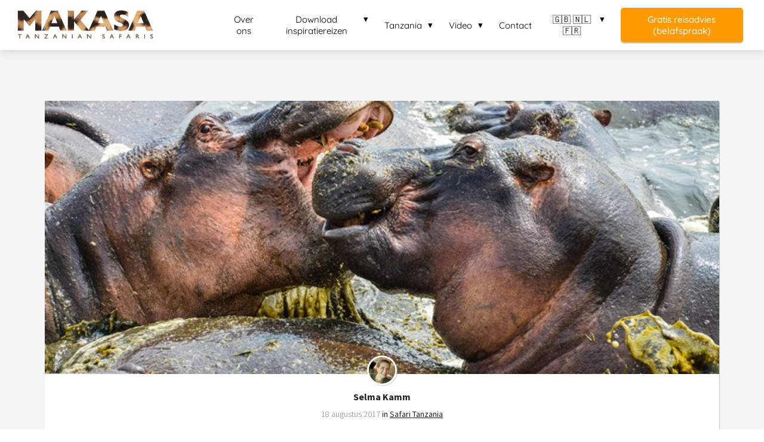

--- FILE ---
content_type: text/html
request_url: https://makasatanzania.nl/nijlpaarden-in-tanzania-hippo-pool/
body_size: 12275
content:
<!DOCTYPE html><html
lang="nl" prefix="og: https://ogp.me/ns#"><head><meta
http-equiv="Content-Type" content="text/html; charset=utf-8" /><meta
name="viewport" content="width=device-width, initial-scale=1"><meta
property="og:locale" content="nl_NL"><link
rel="preload" fetchpriority="high" as="image" href="https://media-01.imu.nl/storage/makasatanzania.nl/4166/tanzania-safari-vakantie.jpg" imagesrcset="https://media-01.imu.nl/storage/makasatanzania.nl/4166/tanzania-safari-vakantie.jpg 350w"><link
rel="preload" fetchpriority="high" as="image" href="https://media-01.imu.nl/storage/makasatanzania.nl/4166/wp/Met-zn-allen-in-de-hippo-pool-790x320.jpg" imagesrcset="https://media-01.imu.nl/storage/makasatanzania.nl/4166/wp/Met-zn-allen-in-de-hippo-pool-790x320.jpg 790w"><link
rel="preload" fetchpriority="high" as="image" href="https://media-01.imu.nl/storage/makasatanzania.nl/4166/selma-makasa-safaris-120x120.png" imagesrcset="https://media-01.imu.nl/storage/makasatanzania.nl/4166/wp/Met-zn-allen-in-de-hippo-pool-790x320.jpg 790w"><link
rel="preconnect" href="https://cdnjs.cloudflare.com"><link
rel="preconnect" href="https://app.phoenixsite.nl"><link
rel="preconnect" href="https://media-01.imu.nl"><link
rel="icon" href="https://media-01.imu.nl/wp-content/uploads?url=makasatanzania.nl/favicon.ico" type="image/x-icon" /><style>body,html{max-width:100%;display:none;font-family:"Roboto"}#wrapper{min-height:100%}.pricing-stars
p{font-family:FontAwesome}.editing-mode-message{display:none !important}</style><script>window.phx_track = window.phx_track || function() { (window.phx_track.q = window.phx_track.q || []).push(arguments) }</script><link
rel="amphtml" href="https://makasatanzania.nl/nijlpaarden-in-tanzania-hippo-pool/amp/"><script>window.pages_url = "https://app.phoenixsite.nl/";</script><script async src="[data-uri]" data-type="marketing"></script><meta
name="p:domain_verify" content="3832689c61c1a1b7ccc625f629b3439b" />
 <script data-type="statistical" lazy-script="[data-uri]"></script> <meta
name="google-site-verification" content="A1dw_0ZzJzeLfITzJpDSgabPsrL9nck2FWWc02H1tY8" /><title>Nijlpaarden in Tanzania | Op Safari | Makasa Tanzania Safaris</title><meta
name="description" content="Er is geen dier in Afrika dat meer slachtoffers op haar geweten heeft dan nijlpaarden in Tanzania. Wanneer zij zich bedreigd voelen, kunnen ze aanvallen."/><meta
name="keywords" content=""/><meta
name="robots" content="index, follow"/><link
rel="dns-prefetch" href="//cdn.phoenixsite.nl" /><link><link
rel="dns-prefetch" href="//app.phoenixsite.nl" /><link><link
rel="canonical" href="https://makasatanzania.nl/nijlpaarden-in-tanzania-hippo-pool/"><meta
property="og:type" content="article"/><meta
name="twitter:card" content="summary" /><meta
property="og:title" content="Nijlpaarden in Tanzania | Op Safari | Makasa Tanzania Safaris"/><meta
property="og:description" content="Er is geen dier in Afrika dat meer slachtoffers op haar geweten heeft dan nijlpaarden in Tanzania. Wanneer zij zich bedreigd voelen, kunnen ze aanvallen."/><meta
property="og:image" content="https://media-01.imu.nl/storage/makasatanzania.nl/4166/wp/Met-zn-allen-in-de-hippo-pool-790x320.jpg"/><meta
property="og:url" content="https://makasatanzania.nl/nijlpaarden-in-tanzania-hippo-pool/"/><script type="application/ld+json">{
          "@context": "https://schema.org",
          "@type": "NewsArticle",
          "mainEntityOfPage": {
            "@type": "WebPage",
            "@id": "https://makasatanzania.nl/nijlpaarden-in-tanzania-hippo-pool/"
          },
          "headline": "Nijlpaarden in Tanzania | Op Safari | Makasa Tanzania Safaris",
          "image": [
            "https://media-01.imu.nl/storage/makasatanzania.nl/4166/wp/Met-zn-allen-in-de-hippo-pool-790x320.jpg"
           ],
                "datePublished": "2017-08-18 06:00:01",
                "dateModified": "2023-03-29 16:30:58",
          "author": {
            "@type": "Person",
            "name": "Selma Kamm"
          },
           "publisher": {
            "@type": "Organization",
            "name": "Makasa Tanzania Safaris",
            "logo": {
              "@type": "ImageObject",
              "url": "https://media-01.imu.nl/storage/makasatanzania.nl/4166/tanzania-safari-vakantie.jpg"
            }
          },
          "description": "Er is geen dier in Afrika dat meer slachtoffers op haar geweten heeft dan nijlpaarden in Tanzania. Wanneer zij zich bedreigd voelen, kunnen ze aanvallen."
        }</script><script>window.active_data_resources_comments = {"app_domain":"https:\/\/app.phoenixsite.nl","privacy_policy_url":"https:\/\/makasatanzania.nl\/privacy-policy\/","website_lang":"nl_NL","translations":{"publish_comment":"Reactie plaatsen","your_comment":"Jouw reactie...","characters_used":"karakters gebruikt","name":"Naam","email":"E-mail","email_wont_be_published":"Je e-mailadres zal nooit worden gedeeld of gepubliceerd"},"article":{"id":183615,"domain":"makasatanzania.nl","comments_manually_approve":0,"comments_allow_anonymous":0}}</script><script type="application/javascript">window.addEventListener("load", function () {
                    let buttons = document.getElementsByClassName("leave-comment-btn");
                    let commentScriptLoaded = false;
                    
                    function addCommentScript(entries) {
                      if (!entries[0].isIntersecting) return;
                      if (commentScriptLoaded) return;
                      commentScriptLoaded = true;
                      let headID = document.getElementsByTagName("head")[0];
                      let newScript = document.createElement("script");
                      newScript.type = "text/javascript";
                      newScript.src = "https://app.phoenixsite.nl/js/comments.js?v=20251216193724";
                      headID.appendChild(newScript);
                    }
                    
                    let options = {
                      rootMargin: "0px",
                      threshold: 0.1
                    }
                    
                    let observer = new IntersectionObserver((entries) => addCommentScript(entries), options);
    
                    for (let i = 0; i < buttons.length; i++) {
                      observer.observe(buttons[i])
                    }
                });</script> <script>var base_pages_api_url = "https://app.phoenixsite.nl/";</script> <script>let url_string = window.location.href;
  let url = new URL(url_string);
  let order_value = url.searchParams.get("order_value");
  let order_name = url.searchParams.get("product_name");
  let order_sku = url.searchParams.get("sku");
  let order_number = url.searchParams.get("nr");
  let order_quantity = url.searchParams.get("quantity");

  if(!!order_value && !!order_name && !!order_sku && !!order_number && !!order_quantity) {
    window.dataLayer = window.dataLayer || [];
    dataLayer.push({
      "event": "purchase",
      "transactionId": order_number,
      "transactionTotal": order_value,
      "transactionProducts": [{
        "sku": order_sku,
        "name": order_name,
        "price": order_value,
        "quantity":order_quantity
      }] });
  }</script> <script defer src="https://cdnjs.cloudflare.com/ajax/libs/jquery/3.6.0/jquery.min.js"></script> <script defer src="https://cdn.phoenixsite.nl/pageomatic/assets/js/client/parameter-vars.js?v=20251216193724"></script> <script defer src="https://cdn.phoenixsite.nl/pageomatic/assets/js/client/img-popup-box.js?v=20251216193724"></script> <script defer src="https://cdn.phoenixsite.nl/pageomatic/assets/js/client/video-popup-box.js?v=20251216193724"></script> <script defer src="https://cdn.phoenixsite.nl/pageomatic/assets/js/client/portfolio-popup-box.js?v=20251216193724"></script> <script defer src="https://cdn.phoenixsite.nl/pageomatic/assets/js/client/menu-scroll.js?v=20251216193724"></script> <script defer src="https://cdn.phoenixsite.nl/pageomatic/assets/js/client/anchor-scroll-script.js?x=2&v=20251216193724"></script> <script defer src="https://cdn.phoenixsite.nl/pageomatic/assets/js/client/box-slider-script.js?v=20251216193724"></script> <script defer src="https://cdn.phoenixsite.nl/pageomatic/assets/js/client/common-scripts-ps.js?v=20251216193724"></script> <script defer src="https://cdn.phoenixsite.nl/pageomatic/assets/js/client/two-step-optin-trigger.js?v=20251216193724"></script> <script defer type='text/javascript' src="https://cdn.phoenixsite.nl/pageomatic/assets/js/client/phx-admin-menu.js?v=20251216193724"></script> <script defer type='text/javascript' src="https://cdn.phoenixsite.nl/pageomatic/assets/js/client/fake-scroll.js"></script> <script defer src="https://cdn.phoenixsite.nl/pageomatic/assets/js/client/turbo-snippets-new.js?v=20251216193724"></script> <script defer src="https://cdn.phoenixsite.nl/pageomatic/assets/js/client/blogpost-scripts.js?v=20251216193724"></script> <script defer src="https://cdn.phoenixsite.nl/pageomatic/assets/js/client/optin-forms.js?v=20251216193724"></script> <script defer src="https://cdn.phoenixsite.nl/pageomatic/assets/js/client/social-counter.js?v=20251216193724"></script> <script defer src="https://cdn.phoenixsite.nl/pageomatic/assets/js/client/news-unit-new.js?v=20251216193724"></script> <script async
            defer
            src="https://sc.imu.nl/js/phx-analytics.js?v=20251216193724"
            data-w-id="3002"
            data-p-t="blog_post_template"
    ></script> <link
rel="stylesheet" type="text/css" href="https://cdn.phoenixsite.nl/pageomatic/assets/css/releases/modern-classic-theme-general.css?v=20251216193724"><link
rel="stylesheet" type="text/css" href="https://cdn.phoenixsite.nl/pageomatic/assets/css/pages-phoenix-footers.css?v=20251216193724"><link
rel="stylesheet" type="text/css" href="https://cdn.phoenixsite.nl/pageomatic/assets/css/master-style.css?v=20251216193724"><link
rel="stylesheet" type="text/css" href="https://cdn.phoenixsite.nl/pageomatic/assets/css/releases/phx-admin-menu.css?v=20251216193724"><link
rel="stylesheet" type="text/css" href="https://app.phoenixsite.nl/api/v1.0/assets/custom.css?domain=makasatanzania.nl&website_design_id=230469&v=20251216193724-1560100778"><link
rel="preload" href="https://cdnjs.cloudflare.com/ajax/libs/font-awesome/5.15.4/css/all.min.css" as="style" onload="this.onload=null;this.rel='stylesheet'"><link
rel="preload" href="https://cdn.phoenixsite.nl/pageomatic/assets/css/font-styles/poppins.css" as="style" onload="this.onload=null;this.rel='stylesheet'"><link
rel="preload" href="https://cdn.phoenixsite.nl/pageomatic/assets/css/font-styles/didact-gothic.css" as="style" onload="this.onload=null;this.rel='stylesheet'"><link
rel="preload" href="https://cdn.phoenixsite.nl/pageomatic/assets/css/font-styles/quicksand.css" as="style" onload="this.onload=null;this.rel='stylesheet'"><link
rel="preload" href="https://cdn.phoenixsite.nl/pageomatic/assets/css/font-styles/raleway.css" as="style" onload="this.onload=null;this.rel='stylesheet'"><link
rel="preload" href="https://cdn.phoenixsite.nl/pageomatic/assets/css/font-styles/montserrat.css" as="style" onload="this.onload=null;this.rel='stylesheet'"><link
rel="preload" href="https://cdn.phoenixsite.nl/pageomatic/assets/css/font-styles/open-sans.css" as="style" onload="this.onload=null;this.rel='stylesheet'"><link
rel="preload" href="https://cdn.phoenixsite.nl/pageomatic/assets/css/font-styles/roboto.css" as="style" onload="this.onload=null;this.rel='stylesheet'"><link
rel="preload" href="https://fonts.googleapis.com/css?family=Source+Sans+Pro:300,400,700&display=swap" as="style" onload="this.onload=null;this.rel='stylesheet'"><noscript><link
rel="stylesheet" href="https://cdnjs.cloudflare.com/ajax/libs/font-awesome/5.15.4/css/all.min.css"><link
rel="stylesheet" href="https://cdn.phoenixsite.nl/pageomatic/assets/css/font-styles/poppins.css"><link
rel="stylesheet" href="https://cdn.phoenixsite.nl/pageomatic/assets/css/font-styles/didact-gothic.css"><link
rel="stylesheet" href="https://cdn.phoenixsite.nl/pageomatic/assets/css/font-styles/quicksand.css"><link
rel="stylesheet" href="https://cdn.phoenixsite.nl/pageomatic/assets/css/font-styles/raleway.css"><link
rel="stylesheet" href="https://cdn.phoenixsite.nl/pageomatic/assets/css/font-styles/montserrat.css"><link
rel="stylesheet" href="https://cdn.phoenixsite.nl/pageomatic/assets/css/font-styles/open-sans.css"><link
rel="stylesheet" href="https://cdn.phoenixsite.nl/pageomatic/assets/css/font-styles/roboto.css"><link
rel="stylesheet" href="https://fonts.googleapis.com/css?family=Source+Sans+Pro:300,400,700&display=swap"></noscript><script>window.phxsite = {"app_domain":"https:\/\/app.phoenixsite.nl","pages_version":2.1};</script> </head><body> <script data-type="marketing">!function(f,b,e,v,n,t,s)


{if(f.fbq)return;n=f.fbq=function(){n.callMethod?


n.callMethod.apply(n,arguments):n.queue.push(arguments)};


if(!f._fbq)f._fbq=n;n.push=n;n.loaded=!0;n.version='2.0';


n.queue=[];t=b.createElement(e);t.async=!0;


t.src=v;s=b.getElementsByTagName(e)[0];


s.parentNode.insertBefore(t,s)}(window,document,'script',


'https://connect.facebook.net/en_US/fbevents.js');



fbq('init', '362374034637058');


fbq('track', 'PageView');</script> <noscript><img
height="1" width="1"src="https://www.facebook.com/tr?id=362374034637058&ev=PageView&noscript=1"/></noscript><div
id="wrapper"> <script type="application/ld+json">{
                    "@context": "https://schema.org",
                    "@type": "Organization",

                    "@id": " https://makasatanzania.nl ",
                    "name" : " Makasa Tanzania Safaris ",
                    "url": " https://makasatanzania.nl ",
                    "email": " info@makasatanzania.com ",
                    "telephone": " +31624171328 ",
                    "address": {
                        "@type": "PostalAddress",
                        "streetAddress": " Moshi ",
                        "addressLocality": " Kilimanjaro ",
                        "postalCode": "  ",
                        "addressCountry": "NL"
                    },
                    "logo": "https://media-01.imu.nl/storage/makasatanzania.nl/4166/tanzania-safari-vakantie.jpg", "sameAs" :
                    [
                        "https://www.facebook.com/MakasaSafaris.nl", "https://www.youtube.com/user/MakasaSafaris", "https://www.instagram.com/makasasafaris.nl/", "0624171328"
                    ]
                }</script><div
id="fb-root"></div><script>window.pages_url = "https://app.phoenixsite.nl/";</script><div><div
class="header-client-styling"><div
class="basic-header-styling small-size-header"><div
class="desktop-header "><div
style="background-color: #ffffff; color: #000000" class="preview-header-item small-size-header"><div
class="header-item-placement full-width-header">
<a
href="https://makasatanzania.nl/" class="logo-link"><div
class="desktop-logo">
<img
src="https://media-01.imu.nl/storage/makasatanzania.nl/4166/tanzania-safari-vakantie.jpg" alt="tanzania safari vakantie" title="Reizen naar Tanzania, op safari in Tanzania, een vakantie naar Afrika. Helemaal op maat." srcset="https://media-01.imu.nl/storage/makasatanzania.nl/4166/tanzania-safari-vakantie.jpg 350w" width="350" height="86"></div>
</a><div
class="menu-bar"><div
class="menu-list menu-margin" style="color: #000000">
<a
href="https://makasatanzania.nl/over-ons/" class="menu-link-styling" ><div
class="menu-item menu-item-background    background-effect">
Over ons</div>
</a></div><div
class="menu-list menu-margin" style="color: #000000"><div
class="menu-link-styling"><div
class="menu-item menu-item-background    sub-menu-triangle background-effect">
Download inspiratiereizen</div></div><div
class="sub-menu-container">
<a
href="https://makasatanzania.nl/tanzania-zanzibar/" ><div
class="sub-menu-item menu-item-background"><div>
Safari en Zanzibar</div></div>
</a>
<a
href="https://makasatanzania.nl/familiereis-tanzania-zanzibar/" ><div
class="sub-menu-item menu-item-background"><div>
Tanzania met het gezin</div></div>
</a>
<a
href="https://makasatanzania.nl/de-migratie-reis/" ><div
class="sub-menu-item menu-item-background"><div>
De Serengeti Migratie</div></div>
</a>
<a
href="https://makasatanzania.nl/cultuur-tanzania/" ><div
class="sub-menu-item menu-item-background"><div>
Meet the Locals</div></div>
</a>
<a
href="https://makasatanzania.nl/op-reis-naar-zuid-tanzania/" ><div
class="sub-menu-item menu-item-background"><div>
Ontdek Zuid Tanzania</div></div>
</a>
<a
href="https://makasatanzania.nl/huwelijksreis-tanzania-zanzibar/" ><div
class="sub-menu-item menu-item-background"><div>
Op Honeymoon</div></div>
</a></div></div><div
class="menu-list menu-margin" style="color: #000000"><div
class="menu-link-styling"><div
class="menu-item menu-item-background    sub-menu-triangle background-effect">
Tanzania</div></div><div
class="sub-menu-container">
<a
href="https://makasatanzania.nl/overnachten-in-tanzania/" ><div
class="sub-menu-item menu-item-background"><div>
Overnachten</div></div>
</a>
<a
href="https://makasatanzania.nl/safari-tanzania/" ><div
class="sub-menu-item menu-item-background"><div>
Safari</div></div>
</a>
<a
href="https://makasatanzania.nl/zanzibar/" ><div
class="sub-menu-item menu-item-background"><div>
Zanzibar</div></div>
</a></div></div><div
class="menu-list menu-margin" style="color: #000000"><div
class="menu-link-styling"><div
class="menu-item menu-item-background    sub-menu-triangle background-effect">
Video</div></div><div
class="sub-menu-container">
<a
href="https://makasatanzania.nl/videos/" ><div
class="sub-menu-item menu-item-background"><div>
Video&#039;s vlog</div></div>
</a>
<a
href="https://makasatanzania.nl/videos-ervaringen/" ><div
class="sub-menu-item menu-item-background"><div>
Video&#039;s ervaringen</div></div>
</a></div></div><div
class="menu-list menu-margin" style="color: #000000">
<a
href="https://makasatanzania.nl/contact/" class="menu-link-styling" ><div
class="menu-item menu-item-background    background-effect">
Contact</div>
</a></div><div
class="menu-list menu-margin" style="color: #000000"><div
class="menu-link-styling"><div
class="menu-item menu-item-background    sub-menu-triangle background-effect">
🇬🇧  🇳🇱  🇫🇷</div></div><div
class="sub-menu-container">
<a
href="https://makasatanzania.com" ><div
class="sub-menu-item menu-item-background"><div>
🇬🇧 English</div></div>
</a>
<a
href="https://makasatanzanie.fr" ><div
class="sub-menu-item menu-item-background"><div>
🇫🇷 Français</div></div>
</a></div></div><div
class="menu-list">
<a
href="https://calendly.com/safari-makasatanzania/bespreken-van-jullie-reis" target=&quot;_blank&quot;><div
class="menu-item" style="color: #000000;"><div
class="cta-header-button " style="color: #ffffff; background-color: #ff9b00">
Gratis reisadvies (belafspraak)</div></div>
</a></div></div></div></div></div></div><div
class="mobile-header top-mobile-template"><div
style="background-color: #ffffff; color: #000000" class="mobile-header-bar">
<a
href="https://makasatanzania.nl/"><div
class="mobile-logo">
<img
src="https://media-01.imu.nl/storage/makasatanzania.nl/4166/tanzania-safari-vakantie.jpg" alt="tanzania safari vakantie" title="Reizen naar Tanzania, op safari in Tanzania, een vakantie naar Afrika. Helemaal op maat." srcset="https://media-01.imu.nl/storage/makasatanzania.nl/4166/tanzania-safari-vakantie.jpg 350w" width="350" height="86"></div>
</a><div
class="mobile-header-menu-bar"><div
class="burger-menu-icon">
<i
class="fa fa-bars"></i></div></div></div><div
class="mobile-menu-item-container" style="background-color: #ffffff">
<a
href="https://makasatanzania.nl/over-ons/"><div
class="mobile-menu-nav-item " style="color: #000000">
Over ons</div>
</a><div
class="mobile-menu-nav-item has-sub-menu" style="color: #000000"><div
class="top-level-name ">
Download inspiratiereizen</div><div
class="mobile-sub-menu-wrapper">
<a
href="https://makasatanzania.nl/tanzania-zanzibar/"><div
class="mobile-submenu-nav-item" style="color: #000000"><div>
Safari en Zanzibar</div></div>
</a></div><div
class="mobile-sub-menu-wrapper">
<a
href="https://makasatanzania.nl/familiereis-tanzania-zanzibar/"><div
class="mobile-submenu-nav-item" style="color: #000000"><div>
Tanzania met het gezin</div></div>
</a></div><div
class="mobile-sub-menu-wrapper">
<a
href="https://makasatanzania.nl/de-migratie-reis/"><div
class="mobile-submenu-nav-item" style="color: #000000"><div>
De Serengeti Migratie</div></div>
</a></div><div
class="mobile-sub-menu-wrapper">
<a
href="https://makasatanzania.nl/cultuur-tanzania/"><div
class="mobile-submenu-nav-item" style="color: #000000"><div>
Meet the Locals</div></div>
</a></div><div
class="mobile-sub-menu-wrapper">
<a
href="https://makasatanzania.nl/op-reis-naar-zuid-tanzania/"><div
class="mobile-submenu-nav-item" style="color: #000000"><div>
Ontdek Zuid Tanzania</div></div>
</a></div><div
class="mobile-sub-menu-wrapper">
<a
href="https://makasatanzania.nl/huwelijksreis-tanzania-zanzibar/"><div
class="mobile-submenu-nav-item" style="color: #000000"><div>
Op Honeymoon</div></div>
</a></div></div><div
class="mobile-menu-nav-item has-sub-menu" style="color: #000000"><div
class="top-level-name ">
Tanzania</div><div
class="mobile-sub-menu-wrapper">
<a
href="https://makasatanzania.nl/overnachten-in-tanzania/"><div
class="mobile-submenu-nav-item" style="color: #000000"><div>
Overnachten</div></div>
</a></div><div
class="mobile-sub-menu-wrapper">
<a
href="https://makasatanzania.nl/safari-tanzania/"><div
class="mobile-submenu-nav-item" style="color: #000000"><div>
Safari</div></div>
</a></div><div
class="mobile-sub-menu-wrapper">
<a
href="https://makasatanzania.nl/zanzibar/"><div
class="mobile-submenu-nav-item" style="color: #000000"><div>
Zanzibar</div></div>
</a></div></div><div
class="mobile-menu-nav-item has-sub-menu" style="color: #000000"><div
class="top-level-name ">
Video</div><div
class="mobile-sub-menu-wrapper">
<a
href="https://makasatanzania.nl/videos/"><div
class="mobile-submenu-nav-item" style="color: #000000"><div>
Video&#039;s vlog</div></div>
</a></div><div
class="mobile-sub-menu-wrapper">
<a
href="https://makasatanzania.nl/videos-ervaringen/"><div
class="mobile-submenu-nav-item" style="color: #000000"><div>
Video&#039;s ervaringen</div></div>
</a></div></div>
<a
href="https://makasatanzania.nl/contact/"><div
class="mobile-menu-nav-item " style="color: #000000">
Contact</div>
</a><div
class="mobile-menu-nav-item has-sub-menu" style="color: #000000"><div
class="top-level-name ">
🇬🇧  🇳🇱  🇫🇷</div><div
class="mobile-sub-menu-wrapper">
<a
href="https://makasatanzania.com"><div
class="mobile-submenu-nav-item" style="color: #000000"><div>
🇬🇧 English</div></div>
</a></div><div
class="mobile-sub-menu-wrapper">
<a
href="https://makasatanzanie.fr"><div
class="mobile-submenu-nav-item" style="color: #000000"><div>
🇫🇷 Français</div></div>
</a></div></div><div
class="mobile-bottom-flex">
<a
class="mobile-cta-button" href="https://calendly.com/safari-makasatanzania/bespreken-van-jullie-reis" target=&quot;_blank&quot;><div
class="menu-item" style="color: #000000;"><div
class="cta-header-button " style="color: #ffffff; background-color: #ff9b00">
Gratis reisadvies (belafspraak)</div></div>
</a></div></div></div></div></div><div
class="two-step-optin-wrapper modern-classic-theme"><div
class="two-step-popup primary-c-bg-gradient two-step-close"></div></div><div
id="loadbalancer_valid_cache" style="display:none"></div><div
class="odd-even-row  all-devices  modern-classic-theme"><div
class="row-nest-one" data-rowuuid="" id="1" data-element="normal-hero-img-blogpost"><div
class="row-nest-two" id="content_row_10728876"><div
class="row-nest-three row-bg-gray     " style="color: ; background-color: ; background-image: ; "><div
class="full-row less-padding-top higher-z-index blogpost-template-wrapper modern-classic-theme modern-classic-theme-content" ><div
class="share-icons-wrap"><div
class="share-icons-modal"><div
class="close-share-modal primary-c-contrast-txt">
<i
class="fa fa-times"></i></div><div
class="share-modal-title primary-c-bg primary-c-contrast-txt">
Sharing would be great!</div><div
class="share-modal-text">
Sharing would be great!</div><div
class="share-modal-inner">
<a
data-platform="facebook" class="share-post-btn share-post-btn-frame facebook mimic-title" >
<i
class="fab fa-facebook"></i><div
class="share-post-btn-txt">
Delen</div><div
class="share-count">
0</div><div
class="clear"></div>
</a>
<a
data-platform="twitter" class="share-post-btn share-post-btn-frame twitter mimic-title" style="background-color: #14171A!important;" >
<svg
xmlns="http://www.w3.org/2000/svg" width="16" height="16" fill="currentColor" class="bi bi-twitter-x" viewBox="0 0 16 16">
<path
d="M12.6.75h2.454l-5.36 6.142L16 15.25h-4.937l-3.867-5.07-4.425 5.07H.316l5.733-6.57L0 .75h5.063l3.495 4.633L12.601.75Zm-.86 13.028h1.36L4.323 2.145H2.865z"/>
</svg><div
class="share-post-btn-txt">
Delen</div><div
class="share-count">
0</div><div
class="clear"></div>
</a>
<a
data-platform="linkedin" class="share-post-btn share-post-btn-frame linkedin mimic-title" >
<i
class="fab fa-linkedin"></i><div
class="share-post-btn-txt">
Delen</div><div
class="share-count">
0</div><div
class="clear"></div>
</a>
<a
data-platform="pinterest" class="share-post-btn share-post-btn-frame pinterest mimic-title" >
<i
class="fab fa-pinterest"></i><div
class="share-post-btn-txt">
Delen</div><div
class="share-count">
0</div><div
class="clear"></div>
</a>
<a
target="_blank" href="whatsapp://send?text=https://makasatanzania.nl/nijlpaarden-in-tanzania-hippo-pool/" class="share-post-btn whatsapp mimic-title" >
<i
class="fa fa-whatsapp"></i><div
class="share-post-btn-txt">
Delen</div><div
class="clear"></div>
</a></div></div></div><div
class="subscribe-wrap"><div
class="subscribe-modal"><div
class="close-subscribe-modal primary-c-contrast-txt">
<i
class="fa fa-times"></i></div><div
class="subscribe-modal-title primary-c-contrast-txt primary-c-bg">
Follow us to receive the latest news!</div><div
class="subscribe-modal-text">
Follow us to receive the latest news!</div><div
class="subscribe-modal-form">
<:optin-form-placeholder></:optin-form-placeholder></div><div
class="subscribe-modal-social" style="display: none;"><div
class="subscribe-social-title"></div><div
class="row socialmediaprofiles"><div
class="col-xs-12">
<a
href="https://www.facebook.com/MakasaSafaris.nl" class="link-facebook" target="_blank">
<span
class="fab fa-facebook facebook"></span><div
class="hidden-profile-bg"></div>
</a>
<a
href="https://www.youtube.com/user/MakasaSafaris" class="link-youtube" target="_blank">
<span
class="fab fa-youtube youtube"></span><div
class="hidden-profile-bg"></div>
</a>
<a
href="https://www.instagram.com/makasasafaris.nl/" class="link-instagram" target="_blank">
<span
class="fab fa-instagram instagram"></span><div
class="hidden-profile-bg"></div>
</a>
<a
href="https://www.tripadvisor.nl/Attraction_Review-g317084-d6478834-Reviews-Makasa_Tanzanian_Safaris-Moshi_Kilimanjaro_Region.html" class="link-tripadvisor" target="_blank">
<span
class="fab fa-tripadvisor tripadvisor"></span><div
class="hidden-profile-bg"></div>
</a>
<a
href="https://wa.me/0624171328" class="link-whatsapp" target="_blank">
<span
class="fab fa-whatsapp whatsapp"></span><div
class="hidden-profile-bg"></div>
</a></div></div></div></div></div><div
class="full-row-center"><div
class="blogpost-unit-wrapper normal-img-blogpost-unit"><div
class="blogpost-share-wrap-sidedock"><div
class="share-buttons-cta-txt"></div><div
class="share-buttons-wrap" style="display: none;">
<a
data-platform="facebook" class="share-post-btn share-post-btn-frame facebook mimic-title" >
<i
class="fab fa-facebook  color-icon"></i><div
class="share-post-btn-txt">
Delen</div><div
class="share-count facebook-share-count">
0</div><div
class="clear"></div>
</a>
<a
data-platform="twitter" class="share-post-btn twitter share-post-btn-frame mimic-title" >
<i
class="fab fa-twitter color-icon"></i><div
class="share-post-btn-txt">
Delen</div><div
class="share-count twitter-share-count">
0</div><div
class="clear"></div>
</a>
<a
data-platform="linkedin" class="share-post-btn share-post-btn-frame linkedin mimic-title" >
<i
class="fab fa-linkedin color-icon"></i><div
class="share-post-btn-txt">
Delen</div><div
class="share-count linkedin-share-count">
0</div><div
class="clear"></div>
</a>
<a
data-platform="pinterest" class="share-post-btn share-post-btn-frame pinterest mimic-title" >
<i
class="fab fa-pinterest  color-icon"></i><div
class="share-post-btn-txt">
Delen</div><div
class="share-count pinterest-share-count">
0</div>
</a>
<a
href="#commentsanchor" class="share-post-btn trigger-comments mimic-title" >
<i
class="fa fa-comments  color-icon"></i><div
class="share-post-btn-txt">
Reageren</div><div
class="share-count">
<i
class="fa fa-plus"></i></div><div
class="clear"></div>
</a><div
class="share-post-btn no-animation total-likes-leftbar mimic-title"><div
class="side-total-share-count"><div
class="total-share-count">
0</div>
<i
class="fa fa-heart"></i></div>
<span>Times shared</span></div></div></div><div
class="normal-img-blogpost-hero">
<img
src="https://media-01.imu.nl/storage/makasatanzania.nl/4166/wp/Met-zn-allen-in-de-hippo-pool-790x320.jpg" srcset="https://media-01.imu.nl/storage/makasatanzania.nl/4166/wp/Met-zn-allen-in-de-hippo-pool-790x320.jpg 790w"  "" alt="Nijlpaarden in Tanzania | Met z’n allen in de hippo pool"></div><div
class="normal-img-blogpost-padder"><div
class="blogpost-top-wrap"><div
class="blogpost-info-wrap"><div
class="blogpost-author-img">
<img
src="https://media-01.imu.nl/storage/makasatanzania.nl/4166/selma-makasa-safaris-120x120.png" width="50" height="50"></div><div
class="blogpost-author-details"><div
class="blogpost-author-name">
<a
href="https://makasatanzania.nl/author/selma-kamm">Selma Kamm</a></div><div
class="blogpost-date-category-wrap"><div
class="blogpost-date">
18 augustus 2017&nbsp;</div><div
class="blogpost-category">
in <a
href="https://makasatanzania.nl/safari-tanzania_duplicate_7d890c1ae5345efa5cbe6996b513a30b/">Safari Tanzania</a></div><div
class="article-avarage-read"></div></div></div><div
class="blogpost-title"><h1>Nijlpaarden in Tanzania | Met z’n allen in de hippo pool</h1></div></div><div
class="blogpost-share-wrap-onestep normal-hero-img-blogpost-share-wrap-onestep" ><div
class="share-buttons-cta-txt"></div><div
class="share-buttons-wrap" >
<a
data-platform="facebook" class="share-post-btn share-post-btn-frame facebook mimic-title" >
<i
class="fab fa-facebook  color-icon"></i><div
class="share-post-btn-txt">
Delen</div><div
class="share-count facebook-share-count">
0</div>
</a>
<a
data-platform="twitter" class="share-post-btn share-post-btn-frame twitter mimic-title" >
<i
class="fab fa-twitter color-icon"></i><div
class="share-post-btn-txt">
Delen</div><div
class="share-count twitter-share-count">
0</div>
</a>
<a
data-platform="linkedin" class="share-post-btn share-post-btn-frame linkedin mimic-title" >
<i
class="fab fa-linkedin color-icon"></i><div
class="share-post-btn-txt">
Delen</div><div
class="share-count linkedin-share-count">
0</div>
</a>
<a
data-platform="pinterest" class="share-post-btn share-post-btn-frame pinterest mimic-title" >
<i
class="fab fa-pinterest  color-icon"></i><div
class="share-post-btn-txt">
Delen</div><div
class="share-count pinterest-share-count">
0</div>
</a>
<a
href="#commentsanchor" class="share-post-btn trigger-comments mimic-title" >
<i
class="fa fa-comments  color-icon"></i><div
class="share-post-btn-txt">
Reageren</div>
</a>
<a
target="_blank" href="whatsapp://send?text=https://makasatanzania.nl/nijlpaarden-in-tanzania-hippo-pool/"  class="share-post-btn whatsapp mimic-title" >
<i
class="fab fa-whatsapp  color-icon"></i>
<span>Delen</span>
</a></div></div><div
class="blogpost-share-wrap-twostep standard-blogpost-share-wrap-twostep hidden"><div
class="share-post-btn share-trigger"  ><div
class="share-txt">
Delen</div><div
class="total-shares-header"><div
class="total-shares-header-num total-share-count">
<i
class="fa fa-solid fa-heart"></i></div></div></div><div
class="share-post-btn share-trigger"  style="display: none;"><div
class="share-txt">
Delen</div><div
class="total-shares-header"><div
class="total-shares-header-num total-share-count">
<i
class="fa fa-solid fa-heart"></i></div></div></div>
<a
href="#commentsanchor" class="respond-post-btn" ><div
class="share-txt">
Reageren</div><div
class="respond-icon">
<i
class="fa fa-comment"></i></div>
</a><div
class="clear"></div></div><div
class="clear"></div></div><div
id="article-content-holder" class="blogpost-content">
Dat de zintuigen van de mens schril afsteken bij die van de meeste dieren is algemeen bekend. Zicht, gehoor en reuk zijn beter ontwikkeld in het dierenrijk. Of moet je misschien zeggen dat bij de mens deze kwaliteiten in de loop van de evolutie danig zijn afgezwakt? Feit is dat de mens om te overleven veel minder afhankelijk is van zijn zintuigen dan het dier. Vooral hun reukorgaan komt er bij een vergelijking bekaaid vanaf. Nu heb je natuurlijk ook niet altijd een goede neus nodig. Sterker nog: soms is het wel prettig als je niet zo goed ruikt. Bijvoorbeeld bij het naderen van een hippo pool. Een nijlpaardenvijver voor nijlpaarden in Tanzania.<h2><strong
id="allemaal_tegelijk_in_bad">Allemaal tegelijk in bad</strong></h2>
Nijlpaarden leven in grote of kleinere groepen bij elkaar op plekken waar veel water is. In langzaam stromende rivieren of meren of in wat daar in het droge seizoen van overblijft. Het zijn echte gezelschapsdieren die het liefst allemaal met elkaar in dezelfde vijver liggen, ook als er meerdere vijvers in de buurt zijn. Wat ze daar allemaal doen is niet bijzonder veel, maar één ding is zeker, ze poepen dat het een lust is. En dat is ook wat je ruikt in de buurt van een hippo pool.<h2><strong
id="3000_kilo,_40_km_per_uur_en_machtige_kaken">3000 kilo, 40 km per uur en machtige kaken</strong></h2>
De nijlpaarden in Tanzania vinden het heerlijk in het water. Ze brengen er dan ook vrijwel de hele dag in door. Ze krijgen er zelfs hun jongen. ‘s Nachts komen ze op het land om te grazen. Nijlpaarden eten vrijwel uitsluitend gras. Met hun logge, onhandige lijven zien ze er tamelijk gevaarloos uit, maar niets is minder waar. Er is geen dier in Afrika dat meer menselijke slachtoffers op haar geweten heeft dan het nijlpaard. Met name wanneer iemand zich tussen het water en het nijlpaard bevindt, voelen de dieren zich bedreigd en kunnen ze aanvallen. Dit wil helaas nog wel eens voorkomen als mensen ‘s ochtends water uit de rivier willen halen en de nijlpaarden net terugkomen van hun nachtelijke graaspartij. Als een nijlpaard aanvalt, kan het een onwaarschijnlijke snelheid van wel 40 km per uur ontwikkelen. Samen met de machtige kaken maakt dit de slachtoffers kansloos.<img
class="alignnone" src="https://media-01.imu.nl/storage/makasatanzania.nl/4166/nijlpaarden-in-tanzania-1170x774.jpg" alt="Nijlpaarden in Tanzania" width="1170" height="774" loading="lazy"><h2><strong
id="gooien_met_poep">Gooien met poep</strong></h2>
Het bekijken van een hippo pool vanuit je veilige safari-auto blijft een fascinerende bezigheid. Van de meeste nijlpaarden in Tanzania zijn alleen de ruggen, oren, ogen en neus zichtbaar, maar als je even de tijd neemt, zijn er altijd wel een paar die hun gigantische opengesperde bek laten zien. Om te gapen, te stoeien of te spelen, of, bij onenigheid, om een robbertje te vechten waarbij het rondslingeren van poep tot de rituelen behoort. Dat het er niet altijd zachtzinnig aan toe gaat blijkt uit het feit dat een enkele keer één van de mannetjes het gevecht met de dood moet bekopen. Een veel vrediger aanblik bieden de ossenpikkers. Kleine vogels die zich op de ruggen van de nijlpaarden voeden met parasieten en zo tegelijk de dikke huiden schoonhouden.<h2><strong>Krokodillen en n</strong><strong>ijlpaarden in Tanzania. Dikke maatjes.</strong></h2>
Bij een hippo pool doe je er ook goed aan om zorgvuldig de oevers af te speuren. Vaak zijn er waar hippo’s zijn ook krokodillen te vinden. Ze hebben fantastische schutkleuren en kunnen zich eindeloos lang stilhouden. Je gids zal u de eerste keren helpen met het spotten ervan. Later zul je zelf een krokodil van een boomstam kunnen onderscheiden. Ze wachten daar op de dieren die bij de pool komen om te drinken. Daarbij is er meestal wel een zebra of een gazelle die onvoorzichtig is en er voor zorgt dat de krokodillenhonger weer voor een tijdje gestild is. De nijlpaarden zelf hebben van de krokodillen niets te vrezen. Wie geen enkele moeite doen om zichzelf te verbergen zijn de vele watervogels die zich bij de pools ophouden. De elegante wilde ganzen, reigers, ooievaars en marabou storks zorgen voor een prachtig contrast met de logge nijlpaarden.Leunend op de rand van het open dak van de Landcruiser tuur ik naar de ruggen van de dieren. Ik moet denken aan James Bond die in <em>Live and let die</em> een spurt neemt over de ruggen van krokodillen en zodoende uit een heikele situatie ontsnapt. Zal ik… nee, toch maar niet.Wil je ook graag op safari en de nijlpaarden in hun hippopool bewonderen? Bekijk <a
href="https://makasatanzania.nl/tanzania-zanzibar/" target="_blank" rel="noopener">hier onze voorbeeldreis</a> van een prachtige Safari.</div><div
class="blogpost-share-wrap-onestep normal-hero-img-blogpost-share-wrap-onestep bottom-onestep"><div
class="share-buttons-cta-txt"></div><div
class="share-buttons-wrap" >
<a
data-platform="facebook" class="share-post-btn share-post-btn-frame facebook mimic-title" >
<i
class="fab fa-facebook  color-icon"></i><div
class="share-post-btn-txt">
Delen</div><div
class="share-count facebook-share-count">
0</div>
</a>
<a
data-platform="twitter" class="share-post-btn share-post-btn-frame twitter mimic-title" >
<i
class="fab fa-twitter color-icon"></i><div
class="share-post-btn-txt">
Delen</div><div
class="share-count twitter-share-count">
0</div>
</a>
<a
data-platform="linkedin" class="share-post-btn share-post-btn-frame linkedin mimic-title" >
<i
class="fab fa-linkedin color-icon"></i><div
class="share-post-btn-txt">
Delen</div><div
class="share-count linkedin-share-count">
0</div>
</a>
<a
data-platform="pinterest" class="share-post-btn share-post-btn-frame pinterest mimic-title" >
<i
class="fab fa-pinterest  color-icon"></i><div
class="share-post-btn-txt">
Delen</div><div
class="share-count pinterest-share-count">
0</div>
</a>
<a
href="#commentsanchor" class="share-post-btn trigger-comments mimic-title" >
<i
class="fa fa-comments  color-icon"></i><div
class="share-post-btn-txt">
Reageren</div>
</a>
<a
target="_blank" href="whatsapp://send?text=https://makasatanzania.nl/nijlpaarden-in-tanzania-hippo-pool/"  class="share-post-btn whatsapp mimic-title" >
<i
class="fab fa-whatsapp  color-icon"></i>
<span>Delen</span>
</a></div></div><div
class="blogpost-author-bio"><div
class="author-top-flex"><div
class="author-bio-img">
<img
src="https://media-01.imu.nl/storage/makasatanzania.nl/4166/selma-makasa-safaris-120x120.png" width="50" height="50"></div><div
class="author-bio-title"><div
class="bio-tooltip">
Over de schrijver</div><div
class="author-name">
<a
href="https://makasatanzania.nl/author/selma-kamm">Selma Kamm</a></div></div></div><div
class="clear"></div><div
class="author-bio-text">
Ik ben in Nederland geboren en opgegroeid en in 2009 permanent naar Tanzania verhuisd. Hier run ik samen met mijn man Ngomi ons safari bedrijf Makasa Tanzania Safaris. We hebben samen drie kinderen. Wij en de kinderen ook, genieten van ons thuis in Tanzania. Met uitzicht op de Kilimanjaro, met 11 maanden per jaar zon en met drie verschillende culturen in 1 huishouden. Hier wonen brengt ons back to the basics en verrijkt ons leven op zo veel  manieren.</div><div
class="author-website-wrap">
<a
target="_blank" href="https://www.facebook.com/MakasaSafaris.nl"><i
class="fab fa-facebook"></i></a>
<a
target="_blank" href="https://www.instagram.com/makasasafaris.nl/"><i
class="fab fa-instagram"></i></a></div></div><div
class="blogpost-related-content"><div
class="related-content-title">
Anderen bekeken ook</div><div
class="related-content-flex-wrap"><div
class="post-block">
<a
class="post-link-class" href="https://makasatanzania.nl/wildlife-tanzania/"><div
class="post-block-inner"><div
class="post-img">
<img
src="https://media-01.imu.nl/storage/makasatanzania.nl/4166/dieren-in-tanzania-1170x500.jpeg" alt="Wildlife Tanzania | Welke dieren zie je op safari in Tanzania?" srcset="https://media-01.imu.nl/storage/makasatanzania.nl/4166/dieren-in-tanzania-1170x500.jpeg 1170w"   loading="lazy"></div><div
class="post-title primary-c-bg">
Wildlife Tanzania | Welke dieren zie je op safari in Tanzania?</div><div
class="post-details">
23 april 2020</div><div
class="post-content"></div><div
class="post-cta"></div></div>
</a></div><div
class="post-block">
<a
class="post-link-class" href="https://makasatanzania.nl/serengeti-national-park-tanzania/"><div
class="post-block-inner"><div
class="post-img">
<img
src="https://media-01.imu.nl/storage/makasatanzania.nl/4166/serengeti-safari-tanzania-1170x500.jpg" alt="Serengeti National Park Tanzania" srcset="https://media-01.imu.nl/storage/makasatanzania.nl/4166/serengeti-safari-tanzania-1170x500.jpg 1170w"   loading="lazy"></div><div
class="post-title primary-c-bg">
Serengeti National Park Tanzania</div><div
class="post-details">
14 april 2020</div><div
class="post-content"></div><div
class="post-cta"></div></div>
</a></div><div
class="post-block">
<a
class="post-link-class" href="https://makasatanzania.nl/migratie-grote-trek/"><div
class="post-block-inner"><div
class="post-img">
<img
src="https://media-01.imu.nl/storage/makasatanzania.nl/4166/migratie-tanzania-migratie-serengeti-rivieroversteek-1170x500.jpg" alt="De Serengeti Migratie in Tanzania" srcset="https://media-01.imu.nl/storage/makasatanzania.nl/4166/migratie-tanzania-migratie-serengeti-rivieroversteek-1170x500.jpg 1170w"   loading="lazy"></div><div
class="post-title primary-c-bg">
De Serengeti Migratie in Tanzania</div><div
class="post-details">
08 september 2017</div><div
class="post-content"></div><div
class="post-cta"></div></div>
</a></div><div
class="post-block">
<a
class="post-link-class" href="https://makasatanzania.nl/wat-is-een-safari-tanzania/"><div
class="post-block-inner"><div
class="post-img">
<img
src="https://media-01.imu.nl/storage/makasatanzania.nl/4166/wat-is-een-safari-vakantie-zebra-1170x500.jpg" alt="Een safari vakantie. Wat is een safari eigenlijk?" srcset="https://media-01.imu.nl/storage/makasatanzania.nl/4166/wat-is-een-safari-vakantie-zebra-1170x500.jpg 1170w"   loading="lazy"></div><div
class="post-title primary-c-bg">
Een safari vakantie. Wat is een safari eigenlijk?</div><div
class="post-details">
02 juni 2017</div><div
class="post-content"></div><div
class="post-cta"></div></div>
</a></div></div></div><div
class="clear"></div><div
class="comments-wrapper" ><div
class="comments-row"><div
id="comments-form-holder"><div><div
id="commentsanchor"></div><div
class="ghost-btn ghost-btn-bg ghost-btn-border leave-comment-btn" v-if="active_comment_id != 0"  v-on:click="active_comment_id = 0">
Reactie plaatsen<div
class="clear"></div></div>
<comment-form
:translations="translations"
:article_id="article_id"
:comments_manually_approve="comments_manually_approve"
comment_id="0"
:active_comment_id="active_comment_id"
:comments_allow_anonymous="comments_allow_anonymous">
</comment-form></div></div></div></div><div
class="clear"></div></div></div></div></div></div></div></div></div>
<noscript><iframe
src="https://www.googletagmanager.com/ns.html?id=GTM-W4JVKP5" height="0" width="0" style="display:none;visibility:hidden"></iframe></noscript>
 <script>window.page_id = 900112; window.page_type_id = 12</script><script>window.article_id = 183615;</script><footer
class="footer-wrapper"><div
class="footer-row normal" style="background-color: #fff; "><div
class="footer-row-inner align-items-flex-start"><div
class="footer-column"><div
class="footer-spot normal font-size-standard align- font-quicksand" style="color: #222222;"><div
class="element-title"><h3><b>Navigatie</b></h3></div></div><div
class="footer-spot normal font-size-standard align- font-quicksand" style="color: #222222;"><div
class="element-menu"><ul><li>
<a
href="https://makasatanzania.nl/" >
<span>Home</span>
</a></li><li>
<a
href="https://makasatanzania.nl/over-ons/" >
<span>Over ons</span>
</a></li><li>
<a
href="https://makasatanzania.nl/over-tanzania/" >
<span>Over Tanzania</span>
</a></li><li>
<a
href="https://makasatanzania.nl/safari-tanzania/" >
<span>Op Safari</span>
</a></li><li>
<a
href="https://makasatanzania.nl/overnachten-in-tanzania/" >
<span>Safari Accommodatie</span>
</a></li><li>
<a
href="https://makasatanzania.nl/zanzibar/" >
<span>Zanzibar</span>
</a></li><li>
<a
href="https://makasatanzania.nl/videos/" >
<span>Video Onze vlogs</span>
</a></li><li>
<a
href="https://makasatanzania.nl/videos-ervaringen/" >
<span>Video ervaringen van reizigers</span>
</a></li><li>
<a
href="https://makasatanzania.nl/contact/" >
<span>Contact</span>
</a></li></ul></div></div><div
class="footer-spot normal font-size-standard align- font-quicksand" style="color: #222222;"><div
class="element-menu"><ul><li>
<a
href="https://www.tripadvisor.com/Attraction_Review-g317084-d6478834-Reviews-Makasa_Tanzania_Safaris-Moshi_Kilimanjaro_Region.html"  target="_blank" >
<span><b>⭐️⭐️⭐️⭐️⭐️</b><div><b>👉🏽 Klik hier voor onze TripAdvisor pagina</b></div></span>
</a></li></ul></div></div><div
class="footer-spot normal font-size-standard align- font-quicksand" style="color: #222222;"><div
class="element-image">
<img
src="https://media-01.imu.nl/storage/makasatanzania.nl/4166/tripadvisor-873x453.png" alt="" title=""></div></div></div><div
class="footer-column"><div
class="footer-spot normal font-size-standard align- font-quicksand" style="color: #222222;"><div
class="element-title"><h3><b>Leuk om te lezen</b></h3></div></div><div
class="footer-spot normal font-size-standard align- font-quicksand" style="color: #222222;"><div
class="element-menu"><ul><li>
<a
href="https://makasatanzania.nl/makasa-in-de-media/" >
<span>Makasa in de media</span>
</a></li><li>
<a
href="https://makasatanzania.nl/blog/" >
<span>Ons Tanzania blog</span>
</a></li></ul></div></div><div
class="footer-spot normal font-size-standard align- font-quicksand" style="color: #222222;"><div
class="element-title"><h3><b>Lees nog meer</b></h3></div></div><div
class="footer-spot normal font-size-standard align- font-quicksand" style="color: #222222;"><div
class="element-menu"><ul><li>
<a
href="https://makasatanzania.nl/tanzania-vakantie/" >
<span>...onze Tanzania Kennisbank</span>
</a></li><li>
<a
href="https://makasatanzania.nl/tanzania-vakantie/tanzania-safari/" >
<span>Alles over Safari</span>
</a></li><li>
<a
href="https://makasatanzania.nl/tanzania-vakantie/tanzania-informatie/" >
<span>Alles over het land Tanzania</span>
</a></li><li>
<a
href="https://makasatanzania.nl/tanzania-vakantie/zanzibar-strandvakantie/" >
<span>Alles over Zanzibar</span>
</a></li><li>
<a
href="https://makasatanzania.nl/blog/" >
<span>Ons Tanzania Blog</span>
</a></li></ul></div></div><div
class="footer-spot normal font-size-standard align- font-quicksand" style="color: #222222;"><div
class="element-social">
<a
href="https://wa.me/0624171328" class="secondary-c-bg secondary-c-contrast-txt whatsapp-social-icon" target="_blank">
<i
class="fab fa-whatsapp"></i>
</a></div></div></div><div
class="footer-column"><div
class="footer-spot normal font-size-standard align- font-quicksand" style="color: #222222;"><div
class="element-title"><h3><b>Voorbereid op Reis</b></h3></div></div><div
class="footer-spot normal font-size-standard align- font-quicksand" style="color: #222222;"><div
class="element-menu"><ul><li>
<a
href="https://makasatanzania.nl/algemene-voorwaarden/" >
<span>Onze algemene voorwaarden</span>
</a></li><li>
<a
href="https://makasatanzania.nl/privacy-policy/" >
<span>Onze privacy policy</span>
</a></li><li>
<a
href="https://www.vvkr.nl"  target="_blank" >
<span>✅ Wij zijn lid van de VvKR</span>
</a></li><li>
<a
href="https://vzr-garant.nl"  target="_blank" >
<span>✅ Aangesloten bij het VZR Garant</span>
</a></li><li>
<a
href="https://www.calamiteitenfonds.nl"  target="_blank" >
<span>✅ Aangesloten bij het Calamiteitenfonds</span>
</a></li></ul></div></div><div
class="footer-spot normal font-size-standard align- font-quicksand" style="color: #222222;"><div
class="element-title"><h3><b>Contact</b></h3></div></div><div
class="footer-spot normal font-size-standard align- font-quicksand" style="color: #222222;"><div
class="element-address"><ul
itemscope="itemscope" itemtype="https://schema.org/Organization"><li>
<i
class="fa fa-building"></i>
<span>Makasa Tanzania Safaris</span></li><li>
<i
class="fa fa-home"></i>
<span>Moshi</span></li><li>
<i
class="fa fa-phone"></i>
<span><a
href="tel:+31624171328">+31624171328</a></span></li><li>
<i
class="fa fa-envelope"></i>
<span><a
href="mailto:info@makasatanzania.com">info@makasatanzania.com</a></span></li></ul></div></div><div
class="footer-spot normal font-size-standard align- font-quicksand" style="color: #222222;"><div
class="element-image">
<img
src="https://media-01.imu.nl/storage/makasatanzania.nl/4166/calamiteitenfonds-vzr-1158x464.png" alt="" title=""></div></div><div
class="footer-spot normal font-size-standard align- font-quicksand" style="color: #222222;"></div></div></div></div><div
class="footer-row normal" style="background-color: #ede8c4; "><div
class="footer-row-inner align-items-flex-start"><div
class="footer-column"><div
class="footer-spot normal font-size-small align- font-quicksand" style="color: #222222;"><div
class="element-title"><h3>Copyright @Makasa 2024</h3></div></div></div><div
class="footer-column"><div
class="footer-spot normal font-size-standard align- font-quicksand" style="color: #222222;"><div
class="element-social">
<a
href="https://www.facebook.com/MakasaSafaris.nl" class="secondary-c-bg secondary-c-contrast-txt" target="_blank">
<i
class="fab fa-facebook"></i>
</a>
<a
href="https://www.instagram.com/makasasafaris.nl/" class="secondary-c-bg secondary-c-contrast-txt" target="_blank">
<i
class="fab fa-instagram"></i>
</a>
<a
href="https://www.youtube.com/user/MakasaSafaris" class="secondary-c-bg secondary-c-contrast-txt" target="_blank">
<i
class="fab fa-youtube"></i>
</a></div></div></div><div
class="footer-column"><div
class="footer-spot normal font-size-small align- font-quicksand" style="color: #222222;"><div
class="element-search"><form
role="search" method="get" id="searchform-footer" class="searchform" action="/search/">
<input
type="text" value="" name="s" id="s" placeholder="Zoeken..">
<button
type="submit" id="searchsubmit" aria-label="Search">
<i
class="fa fa-search"></i>
</button></form></div></div></div></div></div></footer> <script>var ScriptLoader = function () {
  this.listener = this.runListener.bind(this);
  this.events = ['keydown', 'mouseover', 'touchmove', 'touchstart'];
  return this;
};

var scriptGetType = function (script) {
  return script && script.hasAttribute('data-type')
    ? script.getAttribute('data-type')
    : 'functional';
};

ScriptLoader.prototype.loadScriptSrc = function () {
  // var consent = window.CookieConsent ? CookieConsent.getGivenConsentItems() : null;

  var attrName = 'lazy-script';
  var elements = document.querySelectorAll('script[' + attrName + ']');
  elements.forEach(function (e) {
    // if (consent !== null && consent[scriptGetType(e)]) {
    var src = e.getAttribute(attrName);
    e.setAttribute('src', src);
    e.removeAttribute(attrName);
    // }
  });
};
ScriptLoader.prototype.registerListeners = function () {
  var self = this;
  this.events.forEach(function (eventName) {
    window.addEventListener(eventName, self.listener, {
      passive: true,
    });
  });
};
ScriptLoader.prototype.removeListeners = function () {
  var self = this;
  this.events.forEach(function (eventName) {
    window.removeEventListener(eventName, self.listener);
  });
};
ScriptLoader.prototype.runListener = function () {
  this.loadScriptSrc();
  this.removeListeners();
};

window._script_loader = new ScriptLoader();
_script_loader.registerListeners();</script><script>function initVimeoPlayer(e){new Vimeo.Player(e).setVolume(0)}window.lazyLoadOptions=[{elements_selector:"iframe"},{elements_selector:".lazy-vimeo",unobserve_entered:!0,callback_loaded:initVimeoPlayer}];</script><script src="https://app.phoenixsite.nl/pageomatic/assets/js/client/lazyload.min.js?v=20251216193724"></script><div
class="phoenix-admin-menu-wrapper"><div
class="phx-admin-close drop-up">
<i
class="fa fa-caret-up arrow-up"></i>
<i
class="fa fa-caret-down arrow-down"></i></div><div
class="phx-admin-menu-inner"><div
class="phx-logo-wrapper"></div><div
class="menu-items-wrapper">
<a
onclick="location.href='https://app.phoenixsite.nl/v2#/content/blogs/183615/edit'" class="phx-admin-menu-item">
<i
class="fa fa-pen"></i>
Edit article
</a>
<a
onclick="location.href='https://app.phoenixsite.nl/admin/dashboard'" class="phx-admin-menu-item">
<i
class="fa fa-th-large"></i>
Dashboard
</a>
<a
onclick="location.href='https://app.phoenixsite.nl/admin/settings'" class="phx-admin-menu-item">
<i
class="fa fa-sliders-h"></i>
Settings
</a>
<a
onclick="location.href='https://app.phoenixsite.nl/v2#/tools/design/theme'" class="phx-admin-menu-item">
<i
class="fa fa-palette"></i>
Website Design
</a>
<a
onclick="location.href='https://app.phoenixsite.nl/v2#/settings/renew_cache/article/183615'" class="phx-admin-menu-item">
<i
class="fa fa-newspaper"></i>
Article cached on Thu. 22 Jan 14:22<br>
Renew cache
</a></div></div></div></div></body></html>


--- FILE ---
content_type: text/css;charset=UTF-8
request_url: https://app.phoenixsite.nl/api/v1.0/assets/custom.css?domain=makasatanzania.nl&website_design_id=230469&v=20251216193724-1560100778
body_size: 4062
content:
.basic-title-c{color:#333}.basic-title-contrasting-c{color:#fff}.basic-text-c{color:#333}.basic-text-contrasting-c{color:#fff}.primary-c-text{color:#ede8c4}.primary-c-hover:hover{background-color:#ede8c4;border-color:#ede8c4}.primary-c-border-text-hover:hover{border-color:#ede8c4 !important;color:#ede8c4 !important}.video-loader-wrapper{left:0;top:0;bottom:0;width:0;background:#ede8c4 !important;opacity:0.4;transition:all 1.6s;position:absolute;z-index:10;display:none}.video-loader-wrapper.loading-video{transition:all 1.6s;width:100%}.fallback-bg{background:#ede8c4 !important;color:#756b24}@media (max-width:1023px){.fallback-bg a{color:#756b24 !important}.fallback-bg h1,.fallback-bg h2{color:#756b24}.fallback-bg .content-img-bg-title{color:inherit}.fallback-bg .hero-main-title,.fallback-bg .hero-sub-title{text-shadow:none}}.reading-progress-bar-bg{background:#583a19 !important;color:#583a19 !important}.primary-c-bg{background:#ede8c4 !important;color:#756b24;}.primary-c-bg h1,.primary-c-bg h2,.primary-c-bg h3{color:#756b24}.primary-c-bg a,.primary-c-bg .breadcrumbs a.breadcrumb-block + div:before{color:#756b24 !important}.primary-c-bg .hero-main-title,.primary-c-bg .hero-sub-title{text-shadow:none}.primary-c-bg.row-bg-color-overide-white{background-color:#fefefe !important}.primary-c-bg.row-bg-color-overide-white h1,.primary-c-bg.row-bg-color-overide-white h2,.primary-c-bg.row-bg-color-overide-white h3,.primary-c-bg.row-bg-color-overide-white h4,.primary-c-bg.row-bg-color-overide-white h5,.primary-c-bg.row-bg-color-overide-white a{color:inherit}.primary-c-bg.row-bg-color-overide-light-gray{background-color:#f5f5f5 !important}.primary-c-bg.row-bg-color-overide-light-gray h1,.primary-c-bg.row-bg-color-overide-light-gray h2,.primary-c-bg.row-bg-color-overide-light-gray h3,.primary-c-bg.row-bg-color-overide-light-gray h4,.primary-c-bg.row-bg-color-overide-light-gray h5,.primary-c-bg.row-bg-color-overide-light-gray a{color:inherit}.primary-c-bg.row-bg-color-overide-dark-gray{background-color:#eaeaea !important}.primary-c-bg.row-bg-color-overide-dark-gray h1,.primary-c-bg.row-bg-color-overide-dark-gray h2,.primary-c-bg.row-bg-color-overide-dark-gray h3,.primary-c-bg.row-bg-color-overide-dark-gray h4,.primary-c-bg.row-bg-color-overide-dark-gray h5,.primary-c-bg.row-bg-color-overide-dark-gray a{color:inherit}.primary-c-bg.row-bg-gray{color:#756b24 !important}.primary-c-bg .content-unit-txt{color:#756b24}.primary-c-bg .content-unit-title{color:#756b24}.primary-c-bg .primary-c-txt{color:#756b24}.primary-c-bg .form-error-message{color:#756b24 !important}.primary-c-bg .cat-item:before{color:#756b24 !important}.primary-c-bg-gradient{background:#1976d2 !important;background:-moz-linear-gradient(top, #ede8c4 0%, #e5dda9 100%) !important;background:-webkit-linear-gradient(top, #ede8c4 0%, #e5dda9 100%) !important;background:linear-gradient(to bottom, #ede8c4 0%, #e5dda9 100%) !important;filter:progid:DXImageTransform.Microsoft.gradient(startColorstr=$primary-color, endColorstr=$primary-color-dark1,GradientType=0) !important;color:#756b24}.primary-c-bg-gradient .hero-main-title,.primary-c-bg-gradient .hero-sub-title{text-shadow:none}.primary-c-bg-gradient.dream-theme{background:#ede8c4 !important}.primary-c-border{border:2px solid #e5dda9}.primary-c-contrast-txt{color:#756b24}.primary-c-shadow{box-shadow:0px 1px 0px 0px #dad085}.primary-c-bg-light1{background:#fff}.primary-c-bg-dark1{background:#e5dda9;color:#756b24}.primary-c-dark1-shadow{box-shadow:0px 1px 0px 0px #d3c66e}.primary-c-bg-dark2{background:#dbd189;color:#756b24 !important}.primary-c-txt{color:#ede8c4}.primary-c-txt-dark1{color:#e5dda9}.primary-c-txt-dark2{color:#dbd189}.secondary-c-bg{background:#583a19 !important;color:#fff;}.secondary-c-bg h1,.secondary-c-bg h2,.secondary-c-bg h3{color:#fff}.secondary-c-bg a{color:#fff !important}.secondary-c-bg a{color:#fff !important;text-decoration:underline}.secondary-c-bg .align-button a{text-decoration:none}.secondary-c-bg.row-bg-color-overide-white{background-color:#fefefe !important}.secondary-c-bg.row-bg-color-overide-white h1,.secondary-c-bg.row-bg-color-overide-white h2,.secondary-c-bg.row-bg-color-overide-white h3,.secondary-c-bg.row-bg-color-overide-white h4,.secondary-c-bg.row-bg-color-overide-white h5,.secondary-c-bg.row-bg-color-overide-white a{color:inherit}.secondary-c-bg.row-bg-color-overide-light-gray{background-color:#f5f5f5 !important}.secondary-c-bg.row-bg-color-overide-light-gray h1,.secondary-c-bg.row-bg-color-overide-light-gray h2,.secondary-c-bg.row-bg-color-overide-light-gray h3,.secondary-c-bg.row-bg-color-overide-light-gray h4,.secondary-c-bg.row-bg-color-overide-light-gray h5,.secondary-c-bg.row-bg-color-overide-light-gray a{color:inherit}.secondary-c-bg.row-bg-color-overide-dark-gray{background-color:#eaeaea !important}.secondary-c-bg.row-bg-color-overide-dark-gray h1,.secondary-c-bg.row-bg-color-overide-dark-gray h2,.secondary-c-bg.row-bg-color-overide-dark-gray h3,.secondary-c-bg.row-bg-color-overide-dark-gray h4,.secondary-c-bg.row-bg-color-overide-dark-gray h5,.secondary-c-bg.row-bg-color-overide-dark-gray a{color:inherit}.secondary-c-bg.row-bg-gray{color:#fff !important}.secondary-c-bg .content-unit-txt{color:#fff}.secondary-c-bg .content-unit-title{color:#fff}.secondary-c-bg .form-error-message{color:#fff !important}.secondary-c-bg .dream-theme .clockdiv > div{border-left:solid 2px #fff !important;border-right:solid 2px #fff !important}.secondary-c-bg .dream-theme .clockdiv > div:before{border-top:solid 2.8284px #fff !important;border-right:solid 2.8284px #fff !important}.secondary-c-bg .dream-theme .clockdiv > div:after{border-bottom:solid 2.8284px #fff !important;border-left:solid 2.8284px #fff !important}.secondary-c-bg-gradient{background:#1976d2 !important;background:-moz-linear-gradient(top, #583a19 0%, #3c2811 100%) !important;background:-webkit-linear-gradient(top, #583a19 0%, #3c2811 100%) !important;background:linear-gradient(to bottom, #583a19 0%, #3c2811 100%) !important;filter:progid:DXImageTransform.Microsoft.gradient(startColorstr=$secondary-color, endColorstr=$secondary-color-dark1,GradientType=0) !important;}.secondary-c-border{border:2px solid #3c2811}.secondary-c-contrast-txt{color:#fff !important}.secondary-c-shadow{box-shadow:0px 1px 0px 0px #181007}.secondary-c-bg-dark1{background:#3c2811;color:#fff}.secondary-c-dark1-shadow{box-shadow:0px 1px 0px 0px #010000}.secondary-c-bg-dark2{background:#1c1308;color:#fff}.secondary-c-txt{color:#583a19}.secondary-c-txt-dark1{color:#3c2811}.secondary-c-txt-dark2{color:#1c1308}.gform_button,.gform_next_button,.gform_previous_button{background:#f57c00 !important;color:#fff !important;box-shadow:0px 2px 0px 0px #854300}a.general-btn-bg{color:#fff !important}.general-btn-bg{transition:all 0.3s;background:#f57c00;color:#fff}.general-btn-bg:hover{background:#ff9529}.action-color-stroke path{stroke:#f57c00}.action-color-stroke.svg-underline path{fill:#f57c00;opacity:0.85}.general-btn-c-txt{color:#f57c00}.general-btn-contrasting-txt-c{color:#fff}.general-btn-shadow{box-shadow:0px 2px 0px 0px #854300}.general-btn-shadow:hover{box-shadow:0px 2px 5px 0px #994e00}.general-btn-border{border:2px solid #f57c00}input.general-btn-bg{transition:all 0.3s;background:#f57c00 !important;color:#fff !important}input.general-btn-bg:hover{background:#ff9529 !important}input.general-btn-c-txt{color:#f57c00 !important}input.general-btn-contrasting-txt-c{color:#fff !important}input.general-btn-shadow{box-shadow:0px 2px 0px 0px #854300 !important}input.general-btn-shadow:hover{box-shadow:0px 2px 5px 0px #994e00 !important}input.general-btn-border{border:2px solid #f57c00 !important}.general-btn-border-imp{border:2px solid #f57c00 !important}.general-btn.overwrite-ghost-btn.general-btn-bg{background:none;color:#f57c00}.general-btn.overwrite-ghost-btn.general-btn-shadow{box-shadow:none}.general-btn.overwrite-ghost-btn.general-btn-border{border-color:#f57c00}.general-btn.overwrite-ghost-btn:hover.general-btn-shadow{box-shadow:none}.general-btn.overwrite-ghost-btn:hover.general-btn-bg{background:#f57c00;color:#756b24}.general-btn.overwrite-ghost-btn[contenteditable="true"]{border:1px dashed rgba(33, 150, 242, 0.77) !important}.ghost-btn-bg{transition:all 0.3s;background:none;color:#ffc107}.ghost-btn-bg:hover{background:#ffc107;color:#fff}.ghost-btn-imp-bg{background:#ffc107 !important;color:#fff !important}.ghost-btn-imp-bg:hover{opacity:0.9 !important}.ghost-btn-c-txt{color:#ffc107}.ghost-btn-contrasting-txt-c{color:#fff !important}.ghost-btn-shadow{box-shadow:0px 2px 0px 0px #967000}.ghost-btn-shadow:hover{box-shadow:0px 2px 5px 0px #aa8000}.ghost-btn-border{border:2px solid #ffc107}.ghost-btn-border-imp{border:2px solid #ffc107 !important}.ghost-btn.overwrite-general-btn.ghost-btn-bg{background:#ffc107;color:#fff}.ghost-btn.overwrite-general-btn.ghost-btn-bg:hover{background:#ffce3a}.playful-theme{}.playful-theme .specific-block-style{border:3px solid rgba(237, 232, 196, 0.65);box-shadow:0px 2px 0px 0px #dbd189;background:#fff}.playful-theme .primary-c-bg{background-color:#ede8c4 !important;background-image:repeating-linear-gradient(45deg, transparent, transparent 3px, rgba(255, 255, 255, 0.05) 3px, rgba(255, 255, 255, 0.05) 10px) !important}.playful-theme .primary-c-bg.secondary-c-bg{background-color:#583a19 !important;background-image:repeating-linear-gradient(45deg, transparent, transparent 3px, rgba(255, 255, 255, 0.05) 3px, rgba(255, 255, 255, 0.05) 10px) !important}.playful-theme .primary-c-bg.row-bg-color-overide-white{background-color:#fefefe !important}.playful-theme .primary-c-bg.row-bg-color-overide-white h1,.playful-theme .primary-c-bg.row-bg-color-overide-white h2,.playful-theme .primary-c-bg.row-bg-color-overide-white h3,.playful-theme .primary-c-bg.row-bg-color-overide-white h4,.playful-theme .primary-c-bg.row-bg-color-overide-white h5,.playful-theme .primary-c-bg.row-bg-color-overide-white a{color:inherit}.playful-theme .primary-c-bg.row-bg-color-overide-light-gray{background-color:#f5f5f5 !important}.playful-theme .primary-c-bg.row-bg-color-overide-light-gray h1,.playful-theme .primary-c-bg.row-bg-color-overide-light-gray h2,.playful-theme .primary-c-bg.row-bg-color-overide-light-gray h3,.playful-theme .primary-c-bg.row-bg-color-overide-light-gray h4,.playful-theme .primary-c-bg.row-bg-color-overide-light-gray h5,.playful-theme .primary-c-bg.row-bg-color-overide-light-gray a{color:inherit}.playful-theme .primary-c-bg.row-bg-color-overide-dark-gray{background-color:#eaeaea !important}.playful-theme .primary-c-bg.row-bg-color-overide-dark-gray h1,.playful-theme .primary-c-bg.row-bg-color-overide-dark-gray h2,.playful-theme .primary-c-bg.row-bg-color-overide-dark-gray h3,.playful-theme .primary-c-bg.row-bg-color-overide-dark-gray h4,.playful-theme .primary-c-bg.row-bg-color-overide-dark-gray h5,.playful-theme .primary-c-bg.row-bg-color-overide-dark-gray a{color:inherit}.playful-theme .secondary-c-bg{background-color:#583a19 !important;background-image:repeating-linear-gradient(45deg, transparent, transparent 3px, rgba(255, 255, 255, 0.05) 3px, rgba(255, 255, 255, 0.05) 10px) !important}.playful-theme .primary-c-dark1-shadow{box-shadow:0px 4px 0px 0px #d3c66e}.playful-theme .general-btn-shadow{box-shadow:0px 4px 0px 0px #854300}.playful-theme .general-btn-shadow:hover{box-shadow:0px 3px 0px 0px #854300}.playful-theme .general-btn.overwrite-ghost-btn.general-btn-bg{background:#f57c00;color:#fff}.playful-theme .general-btn.overwrite-ghost-btn.general-btn-shadow{box-shadow:0px 4px 0px 0px #854300}.playful-theme .ghost-btn-bg{background:#ffc107;color:#fff}.playful-theme .ghost-btn-bg:hover{background:#ffce3a}.playful-theme .ghost-btn-shadow{box-shadow:0px 4px 0px 0px #967000}.playful-theme .ghost-btn-shadow:hover{box-shadow:0px 3px 0px 0px #967000}.playful-theme .ghost-btn-border{border:none}.playful-theme .optin-unit-bg-img .optin-unit-form{border:3px solid #ede8c4 !important}.playful-theme .gform_button{background:#f57c00 !important;border-radius:30px !important;color:#fff !important;box-shadow:0px 4px 0px 0px #854300 !important}.flat-theme .gform_button{background:#f57c00 !important;color:#fff !important;border-radius:30px !important;box-shadow:none !important}.card-theme .gform_button{background:#f57c00 !important;border-radius:3px;color:#fff !important;box-shadow:0px 2px 0px 0px #854300 !important}.card-theme .ghost-btn.overwrite-general-btn.ghost-btn-shadow{box-shadow:0px 2px 0px 0px #967000}.card-theme .ghost-btn.overwrite-general-btn:hover.ghost-btn-shadow{box-shadow:0px 2px 5px 0px #aa8000}.ross-specter-theme .general-btn-border:hover,.dream-theme .general-btn-border:hover{border-color:#ff9529}.ross-specter-theme .general-btn-border.overwrite-ghost-btn:hover,.dream-theme .general-btn-border.overwrite-ghost-btn:hover{border-color:#f57c00}blockquote{border-left:5px solid #3c2811 !important;background:#583a19 !important;color:#fff !important;padding:5px 15px}blockquote a{color:#fff !important}mark{color:inherit !important;background:none !important}mark.highlight{background:#583a19 !important;color:#fff !important;padding:2px;display:inline-block}mark.brush-stroke,mark.title-brush-stroke{background:#583a19 !important;color:#fff !important}.custom-font-color mark{color:inherit !important}.custom-font-color mark.highlight{color:inherit !important}.custom-font-color mark.brush-stroke,.custom-font-color mark.title-brush-stroke{color:inherit !important}.dream-theme-optin-border{border-top:6px solid #dbd189}.full-row.dream-theme .clockdiv > div{border-left:solid 2px #ede8c4;border-right:solid 2px #ede8c4}.full-row.dream-theme .clockdiv > div:before{border-top:solid 2.8284px #ede8c4;border-right:solid 2.8284px #ede8c4}.full-row.dream-theme .clockdiv > div:after{border-bottom:solid 2.8284px #ede8c4;border-left:solid 2.8284px #ede8c4}.dream-theme .row-bg-gray .full-row-title:after,.dream-theme .row-bg-gray h1.simple-cta-title:after,.dream-theme .row-bg-gray h2.simple-cta-title:after{background:#ede8c4 !important}.dream-theme .row-bg-gray.primary-c-bg .full-row-title:after,.dream-theme .row-bg-gray.primary-c-bg h1.simple-cta-title:after,.dream-theme .row-bg-gray.primary-c-bg h2.simple-cta-title:after{background:#756b24 !important}.dream-theme .row-bg-gray.secondary-c-bg .full-row-title:after,.dream-theme .row-bg-gray.secondary-c-bg h1.simple-cta-title:after,.dream-theme .row-bg-gray.secondary-c-bg h2.simple-cta-title:after{background:#fff !important}.speech-balloon-top:after{border-color:#ede8c4 transparent transparent transparent}.full-row.dream-theme .simple-navigation-unit.primary-c-bg.scrolled .navigation-fixed-wrapper:after{background:#e5dda9 !important}.full-row.dream-theme .simple-navigation-unit .navigation-fixed-center .navigation-items-wrapper .nav-item:hover{border-bottom:2px solid #ede8c4}.full-row.dream-theme .simple-navigation-unit.primary-c-bg .navigation-fixed-center .navigation-items-wrapper .nav-item:hover{border-bottom:2px solid #756b24}.dream-theme.two-step-optin-wrapper .two-step-popup.primary-c-bg-gradient{background:#ede8c4 !important}.dream-theme .row-bg-gray.primary-c-bg .full-row-title:after,.dream-theme .row-bg-gray.primary-c-bg h1.simple-cta-title:after,.dream-theme .row-bg-gray.primary-c-bg h2.simple-cta-title:after{background:#756b24}.dream-theme .row-bg-gray.secondary-c-bg .full-row-title:after,.dream-theme .row-bg-gray.secondary-c-bg h1.simple-cta-title:after,.dream-theme .row-bg-gray.secondary-c-bg h2.simple-cta-title:after{background:#fff !important}.woman-theme .simple-search-unit .simple-search-cta .ghost-btn-bg{background:#583a19 !important;color:#fff !important}.woman-theme .ghost-btn-bg:hover{color:#ffc107}.woman-theme .pricing-table.theme3 .secondary-c-bg-dark1{background:#583a19}.clippath-theme{}.clippath-theme .countdown-bg-image h1:before,.clippath-theme .countdown-bg-image h2:before,.clippath-theme .countdown-bg-image h3:before{background:#756b24 !important}.clippath-theme .countdown-bg-image h1.bg-img-title:before,.clippath-theme .countdown-bg-image h2.bg-img-title:before,.clippath-theme .countdown-bg-image h3.bg-img-title:before{background:#fff !important}@media (max-width:1023px){}.clippath-theme .fallback-bg:after{display:none}@media (max-width:900px){.clippath-theme .fallback-bg:after{display:block}}.clippath-theme .primary-c-bg,.clippath-theme .primary-c-bg-gradient,.clippath-theme .primary-c-bg-dark1,.clippath-theme .fallback-bg{color:#756b24;background:#ede8c4 !important;background:-webkit-linear-gradient(to right, #ede8c4, #fff) !important;background:linear-gradient(to right, #ede8c4, #fff) !important;position:relative;}.clippath-theme .primary-c-bg.bg-img-custom-overlay,.clippath-theme .primary-c-bg-gradient.bg-img-custom-overlay,.clippath-theme .primary-c-bg-dark1.bg-img-custom-overlay,.clippath-theme .fallback-bg.bg-img-custom-overlay{position:absolute}.clippath-theme .primary-c-bg .hero-main-title,.clippath-theme .primary-c-bg-gradient .hero-main-title,.clippath-theme .primary-c-bg-dark1 .hero-main-title,.clippath-theme .fallback-bg .hero-main-title,.clippath-theme .primary-c-bg .hero-sub-title,.clippath-theme .primary-c-bg-gradient .hero-sub-title,.clippath-theme .primary-c-bg-dark1 .hero-sub-title,.clippath-theme .fallback-bg .hero-sub-title{text-shadow:none !important}.clippath-theme .primary-c-bg h1,.clippath-theme .primary-c-bg-gradient h1,.clippath-theme .primary-c-bg-dark1 h1,.clippath-theme .fallback-bg h1,.clippath-theme .primary-c-bg h2,.clippath-theme .primary-c-bg-gradient h2,.clippath-theme .primary-c-bg-dark1 h2,.clippath-theme .fallback-bg h2,.clippath-theme .primary-c-bg h3,.clippath-theme .primary-c-bg-gradient h3,.clippath-theme .primary-c-bg-dark1 h3,.clippath-theme .fallback-bg h3{text-shadow:none !important}.clippath-theme .primary-c-bg h1:before,.clippath-theme .primary-c-bg-gradient h1:before,.clippath-theme .primary-c-bg-dark1 h1:before,.clippath-theme .fallback-bg h1:before,.clippath-theme .primary-c-bg h2:before,.clippath-theme .primary-c-bg-gradient h2:before,.clippath-theme .primary-c-bg-dark1 h2:before,.clippath-theme .fallback-bg h2:before,.clippath-theme .primary-c-bg h3:before,.clippath-theme .primary-c-bg-gradient h3:before,.clippath-theme .primary-c-bg-dark1 h3:before,.clippath-theme .fallback-bg h3:before{background:currentColor !important}.clippath-theme .primary-c-bg h1.bg-img-title:before,.clippath-theme .primary-c-bg-gradient h1.bg-img-title:before,.clippath-theme .primary-c-bg-dark1 h1.bg-img-title:before,.clippath-theme .fallback-bg h1.bg-img-title:before,.clippath-theme .primary-c-bg h2.bg-img-title:before,.clippath-theme .primary-c-bg-gradient h2.bg-img-title:before,.clippath-theme .primary-c-bg-dark1 h2.bg-img-title:before,.clippath-theme .fallback-bg h2.bg-img-title:before,.clippath-theme .primary-c-bg h3.bg-img-title:before,.clippath-theme .primary-c-bg-gradient h3.bg-img-title:before,.clippath-theme .primary-c-bg-dark1 h3.bg-img-title:before,.clippath-theme .fallback-bg h3.bg-img-title:before{background:currentColor !important}.clippath-theme .primary-c-bg .socialmediaprofiles,.clippath-theme .primary-c-bg-gradient .socialmediaprofiles,.clippath-theme .primary-c-bg-dark1 .socialmediaprofiles,.clippath-theme .fallback-bg .socialmediaprofiles{display:flex;justify-content:center}.clippath-theme .primary-c-bg .socialmediaprofiles a,.clippath-theme .primary-c-bg-gradient .socialmediaprofiles a,.clippath-theme .primary-c-bg-dark1 .socialmediaprofiles a,.clippath-theme .fallback-bg .socialmediaprofiles a{border:2px solid #756b24 !important;background:none !important;color:#756b24 !important;border-radius:0 !important;padding:10px 25px !important;width:auto !important;display:inline-block;flex:1;margin:15px;text-align:center}.clippath-theme .primary-c-bg .socialmediaprofiles a .fa,.clippath-theme .primary-c-bg-gradient .socialmediaprofiles a .fa,.clippath-theme .primary-c-bg-dark1 .socialmediaprofiles a .fa,.clippath-theme .fallback-bg .socialmediaprofiles a .fa{color:#756b24 !important;font-size:18px !important}.clippath-theme .primary-c-bg .socialmediaprofiles a:hover,.clippath-theme .primary-c-bg-gradient .socialmediaprofiles a:hover,.clippath-theme .primary-c-bg-dark1 .socialmediaprofiles a:hover,.clippath-theme .fallback-bg .socialmediaprofiles a:hover{background:#756b24 !important;color:#ede8c4 !important}.clippath-theme .primary-c-bg .socialmediaprofiles a:hover .fa,.clippath-theme .primary-c-bg-gradient .socialmediaprofiles a:hover .fa,.clippath-theme .primary-c-bg-dark1 .socialmediaprofiles a:hover .fa,.clippath-theme .fallback-bg .socialmediaprofiles a:hover .fa{color:#ede8c4 !important}.clippath-theme .primary-c-bg #searchform-footer ::placeholder,.clippath-theme .primary-c-bg-gradient #searchform-footer ::placeholder,.clippath-theme .primary-c-bg-dark1 #searchform-footer ::placeholder,.clippath-theme .fallback-bg #searchform-footer ::placeholder{color:#756b24 !important}.clippath-theme .primary-c-bg #searchform-footer input,.clippath-theme .primary-c-bg-gradient #searchform-footer input,.clippath-theme .primary-c-bg-dark1 #searchform-footer input,.clippath-theme .fallback-bg #searchform-footer input{border-color:#756b24 !important;color:#756b24 !important}.clippath-theme .primary-c-bg #searchform-footer .primary-c-bg:after,.clippath-theme .primary-c-bg-gradient #searchform-footer .primary-c-bg:after,.clippath-theme .primary-c-bg-dark1 #searchform-footer .primary-c-bg:after,.clippath-theme .fallback-bg #searchform-footer .primary-c-bg:after{height:auto !important}.clippath-theme .primary-c-bg:before,.clippath-theme .primary-c-bg-gradient:before,.clippath-theme .primary-c-bg-dark1:before,.clippath-theme .fallback-bg:before{display:none;content:'';width:100%;position:absolute;left:0;right:0;top:-38px;height:40px;background:-webkit-linear-gradient(to right, #ede8c4, #fff) !important;background:linear-gradient(to right, #ede8c4, #fff) !important;-webkit-clip-path:polygon(100% 100%, 0 100%, 0 25%);clip-path:polygon(100% 100%, 0 100%, 0 25%)}.clippath-theme .primary-c-bg:after,.clippath-theme .primary-c-bg-gradient:after,.clippath-theme .primary-c-bg-dark1:after,.clippath-theme .fallback-bg:after{content:'';width:100%;position:absolute;left:0;right:0;bottom:-38px;height:40px;background:-webkit-linear-gradient(to right, #ede8c4, #fff) !important;background:linear-gradient(to right, #ede8c4, #fff) !important;-webkit-clip-path:polygon(100% 0, 0 0, 100% 50%);clip-path:polygon(100% 0, 0 0, 100% 50%)}.clippath-theme .secondary-c-bg,.clippath-theme .seconday-c-bg-gradient,.clippath-theme.secondary-c-bg,.clippath-theme.seconday-c-bg-gradient{color:#fff;background:#583a19 !important;background:-webkit-linear-gradient(to right, #583a19, #9c672c) !important;background:linear-gradient(to right, #583a19, #9c672c) !important;position:relative;}.clippath-theme .secondary-c-bg .hero-main-title,.clippath-theme .seconday-c-bg-gradient .hero-main-title,.clippath-theme.secondary-c-bg .hero-main-title,.clippath-theme.seconday-c-bg-gradient .hero-main-title,.clippath-theme .secondary-c-bg .hero-sub-title,.clippath-theme .seconday-c-bg-gradient .hero-sub-title,.clippath-theme.secondary-c-bg .hero-sub-title,.clippath-theme.seconday-c-bg-gradient .hero-sub-title{text-shadow:none !important}.clippath-theme .secondary-c-bg h1:before,.clippath-theme .seconday-c-bg-gradient h1:before,.clippath-theme.secondary-c-bg h1:before,.clippath-theme.seconday-c-bg-gradient h1:before,.clippath-theme .secondary-c-bg h2:before,.clippath-theme .seconday-c-bg-gradient h2:before,.clippath-theme.secondary-c-bg h2:before,.clippath-theme.seconday-c-bg-gradient h2:before,.clippath-theme .secondary-c-bg h3:before,.clippath-theme .seconday-c-bg-gradient h3:before,.clippath-theme.secondary-c-bg h3:before,.clippath-theme.seconday-c-bg-gradient h3:before{background:currentColor !important}.clippath-theme .secondary-c-bg h1.bg-img-title:before,.clippath-theme .seconday-c-bg-gradient h1.bg-img-title:before,.clippath-theme.secondary-c-bg h1.bg-img-title:before,.clippath-theme.seconday-c-bg-gradient h1.bg-img-title:before,.clippath-theme .secondary-c-bg h2.bg-img-title:before,.clippath-theme .seconday-c-bg-gradient h2.bg-img-title:before,.clippath-theme.secondary-c-bg h2.bg-img-title:before,.clippath-theme.seconday-c-bg-gradient h2.bg-img-title:before,.clippath-theme .secondary-c-bg h3.bg-img-title:before,.clippath-theme .seconday-c-bg-gradient h3.bg-img-title:before,.clippath-theme.secondary-c-bg h3.bg-img-title:before,.clippath-theme.seconday-c-bg-gradient h3.bg-img-title:before{background:currentColor !important}.clippath-theme .secondary-c-bg .socialmediaprofiles,.clippath-theme .seconday-c-bg-gradient .socialmediaprofiles,.clippath-theme.secondary-c-bg .socialmediaprofiles,.clippath-theme.seconday-c-bg-gradient .socialmediaprofiles{display:flex;justify-content:center}.clippath-theme .secondary-c-bg .socialmediaprofiles a,.clippath-theme .seconday-c-bg-gradient .socialmediaprofiles a,.clippath-theme.secondary-c-bg .socialmediaprofiles a,.clippath-theme.seconday-c-bg-gradient .socialmediaprofiles a{border:2px solid #fff !important;background:none !important;color:#fff !important;border-radius:0 !important;padding:10px 25px !important;width:auto !important;display:inline-block;flex:1;margin:15px;text-align:center}.clippath-theme .secondary-c-bg .socialmediaprofiles a .fa,.clippath-theme .seconday-c-bg-gradient .socialmediaprofiles a .fa,.clippath-theme.secondary-c-bg .socialmediaprofiles a .fa,.clippath-theme.seconday-c-bg-gradient .socialmediaprofiles a .fa{color:#fff !important;font-size:18px !important}.clippath-theme .secondary-c-bg .socialmediaprofiles a:hover,.clippath-theme .seconday-c-bg-gradient .socialmediaprofiles a:hover,.clippath-theme.secondary-c-bg .socialmediaprofiles a:hover,.clippath-theme.seconday-c-bg-gradient .socialmediaprofiles a:hover{background:#fff !important;color:#583a19 !important}.clippath-theme .secondary-c-bg .socialmediaprofiles a:hover .fa,.clippath-theme .seconday-c-bg-gradient .socialmediaprofiles a:hover .fa,.clippath-theme.secondary-c-bg .socialmediaprofiles a:hover .fa,.clippath-theme.seconday-c-bg-gradient .socialmediaprofiles a:hover .fa{color:#583a19 !important}.clippath-theme .secondary-c-bg:before,.clippath-theme .seconday-c-bg-gradient:before,.clippath-theme.secondary-c-bg:before,.clippath-theme.seconday-c-bg-gradient:before{display:none;content:'';width:100%;position:absolute;left:0;right:0;top:-39px;height:40px;background:-webkit-linear-gradient(to right, #583a19, #9c672c) !important;background:linear-gradient(to right, #583a19, #9c672c) !important;-webkit-clip-path:polygon(100% 100%, 0 100%, 0 25%);clip-path:polygon(100% 100%, 0 100%, 0 25%)}.clippath-theme .secondary-c-bg:after,.clippath-theme .seconday-c-bg-gradient:after,.clippath-theme.secondary-c-bg:after,.clippath-theme.seconday-c-bg-gradient:after{content:'';width:100%;position:absolute;left:0;right:0;bottom:-39px;height:40px;background:-webkit-linear-gradient(to right, #583a19, #9c672c) !important;background:linear-gradient(to right, #583a19, #9c672c) !important;-webkit-clip-path:polygon(100% 0, 0 0, 100% 50%);clip-path:polygon(100% 0, 0 0, 100% 50%)}.clippath-theme .general-btn-bg{background:#f57c00;color:#fff;transition:all 0.3s}.clippath-theme .general-btn-bg:hover{background:none;color:#f57c00 !important}.clippath-theme .general-btn-bg:hover.forge-inline-button{background:none !important;color:#f57c00 !important}.clippath-theme .general-btn-border{border:2px solid #f57c00}.clippath-theme .ghost-btn-bg{background:none !important;color:#ffc107 !important;transition:all 0.3s}.clippath-theme .ghost-btn-bg:hover{background:#ffc107 !important;color:#fff !important}.clippath-theme .ghost-btn-border{border:2px solid #ffc107}.clippath-theme .usp-theme7{}.clippath-theme .usp-theme7 h1.bg-img-title:after,.clippath-theme .usp-theme7 h2.bg-img-title:after,.clippath-theme .usp-theme7 h3.bg-img-title:after{background:#fff !important}.modern-classic-theme{}.modern-classic-theme .primary-c-bg-gradient .hero-main-title,.modern-classic-theme .primary-c-bg-gradient .hero-sub-title{text-shadow:none !important}.modern-classic-theme .primary-c-bg-gradient .hero-main-title,.modern-classic-theme .primary-c-bg-gradient .hero-sub-title{text-shadow:none !important}.modern-classic-theme .general-btn:hover{background:#f57c00}.modern-classic-theme .general-btn:before{border-color:transparent #f57c00 transparent transparent}.modern-classic-theme .general-btn:after{border-color:transparent transparent transparent #f57c00}.blocking .cookie-title{background:#ede8c4;color:#756b24}.content-color-primary{color:#ede8c4 !important}.content-color-secondary{color:#583a19 !important}.content-color-primary-cta{color:#f57c00 !important}.content-color-secondary-cta{color:#ffc107 !important}.animate-highlight{color:#fff !important}.animate-highlight:before{background:#583a19 !important}.secondary-c-bg .animate-highlight{color:#756b24 !important}.secondary-c-bg .animate-highlight:before{background:#ede8c4 !important}.ross-specter-theme .hero-wrap-row .primary-c-bg,.dream-theme .hero-wrap-row .primary-c-bg,.clippath-theme .hero-wrap-row .primary-c-bg,.flat-theme .hero-wrap-row .primary-c-bg,.playful-theme .hero-wrap-row .primary-c-bg,.woman-theme .hero-wrap-row .primary-c-bg,.modern-classic-theme .hero-wrap-row .primary-c-bg,.card-theme .hero-wrap-row .primary-c-bg,.black-theme .hero-wrap-row .primary-c-bg,.ross-specter-theme .hero-wrap-row .primary-c-bg-gradient,.dream-theme .hero-wrap-row .primary-c-bg-gradient,.clippath-theme .hero-wrap-row .primary-c-bg-gradient,.flat-theme .hero-wrap-row .primary-c-bg-gradient,.playful-theme .hero-wrap-row .primary-c-bg-gradient,.woman-theme .hero-wrap-row .primary-c-bg-gradient,.modern-classic-theme .hero-wrap-row .primary-c-bg-gradient,.card-theme .hero-wrap-row .primary-c-bg-gradient,.black-theme .hero-wrap-row .primary-c-bg-gradient,.ross-specter-theme .hero-wrap-row .secondary-c-bg,.dream-theme .hero-wrap-row .secondary-c-bg,.clippath-theme .hero-wrap-row .secondary-c-bg,.flat-theme .hero-wrap-row .secondary-c-bg,.playful-theme .hero-wrap-row .secondary-c-bg,.woman-theme .hero-wrap-row .secondary-c-bg,.modern-classic-theme .hero-wrap-row .secondary-c-bg,.card-theme .hero-wrap-row .secondary-c-bg,.black-theme .hero-wrap-row .secondary-c-bg,.ross-specter-theme .hero-wrap-row .secondary-c-bg-gradient,.dream-theme .hero-wrap-row .secondary-c-bg-gradient,.clippath-theme .hero-wrap-row .secondary-c-bg-gradient,.flat-theme .hero-wrap-row .secondary-c-bg-gradient,.playful-theme .hero-wrap-row .secondary-c-bg-gradient,.woman-theme .hero-wrap-row .secondary-c-bg-gradient,.modern-classic-theme .hero-wrap-row .secondary-c-bg-gradient,.card-theme .hero-wrap-row .secondary-c-bg-gradient,.black-theme .hero-wrap-row .secondary-c-bg-gradient{background:none !important;color:inherit}.ross-specter-theme .hero-wrap-row .primary-c-bg:after,.dream-theme .hero-wrap-row .primary-c-bg:after,.clippath-theme .hero-wrap-row .primary-c-bg:after,.flat-theme .hero-wrap-row .primary-c-bg:after,.playful-theme .hero-wrap-row .primary-c-bg:after,.woman-theme .hero-wrap-row .primary-c-bg:after,.modern-classic-theme .hero-wrap-row .primary-c-bg:after,.card-theme .hero-wrap-row .primary-c-bg:after,.black-theme .hero-wrap-row .primary-c-bg:after,.ross-specter-theme .hero-wrap-row .primary-c-bg-gradient:after,.dream-theme .hero-wrap-row .primary-c-bg-gradient:after,.clippath-theme .hero-wrap-row .primary-c-bg-gradient:after,.flat-theme .hero-wrap-row .primary-c-bg-gradient:after,.playful-theme .hero-wrap-row .primary-c-bg-gradient:after,.woman-theme .hero-wrap-row .primary-c-bg-gradient:after,.modern-classic-theme .hero-wrap-row .primary-c-bg-gradient:after,.card-theme .hero-wrap-row .primary-c-bg-gradient:after,.black-theme .hero-wrap-row .primary-c-bg-gradient:after,.ross-specter-theme .hero-wrap-row .secondary-c-bg:after,.dream-theme .hero-wrap-row .secondary-c-bg:after,.clippath-theme .hero-wrap-row .secondary-c-bg:after,.flat-theme .hero-wrap-row .secondary-c-bg:after,.playful-theme .hero-wrap-row .secondary-c-bg:after,.woman-theme .hero-wrap-row .secondary-c-bg:after,.modern-classic-theme .hero-wrap-row .secondary-c-bg:after,.card-theme .hero-wrap-row .secondary-c-bg:after,.black-theme .hero-wrap-row .secondary-c-bg:after,.ross-specter-theme .hero-wrap-row .secondary-c-bg-gradient:after,.dream-theme .hero-wrap-row .secondary-c-bg-gradient:after,.clippath-theme .hero-wrap-row .secondary-c-bg-gradient:after,.flat-theme .hero-wrap-row .secondary-c-bg-gradient:after,.playful-theme .hero-wrap-row .secondary-c-bg-gradient:after,.woman-theme .hero-wrap-row .secondary-c-bg-gradient:after,.modern-classic-theme .hero-wrap-row .secondary-c-bg-gradient:after,.card-theme .hero-wrap-row .secondary-c-bg-gradient:after,.black-theme .hero-wrap-row .secondary-c-bg-gradient:after{display:none}.category-hero{background:#ede8c4 !important;background:linear-gradient(162deg, #ede8c4 0%, #f7f4e3 24%, #fff 100%) !important}.category-hero h1{color:#756b24 !important}.category-hero .general-btn{border:2px solid #756b24 !important;color:#756b24 !important;background:none !important}.category-hero .general-btn:before{display:none}.category-hero .general-btn:hover{background:#756b24 !important;color:#ede8c4 !important}